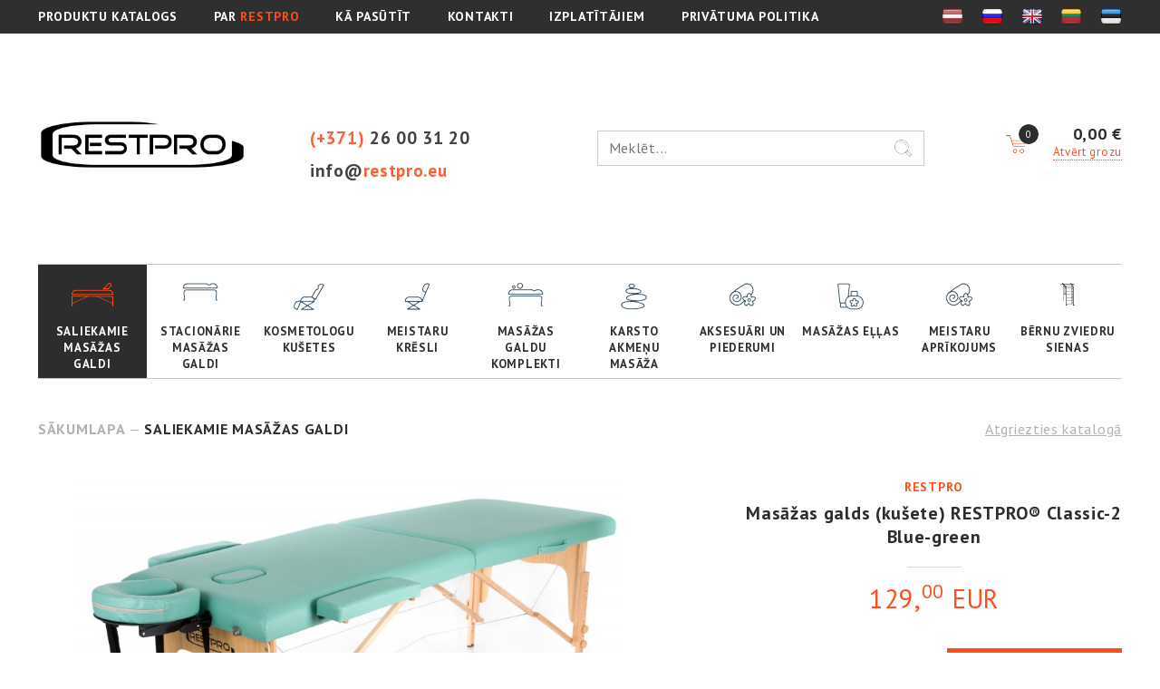

--- FILE ---
content_type: text/html; charset=UTF-8
request_url: https://www.restpro.lv/new-restpro-classic-2-blue-green
body_size: 8440
content:
<!DOCTYPE html>
<html lang="lv">
<head>
	<title>Masāžas galds (kušete) RESTPRO® Classic-2 Blue-green CLASSIC-2-BLUE-GREEN Saliekamie masāžas galdi pirkt interneta veikalā ar piegādi, cena, pasūtīt, veikals Rīgā - RESTPRO.LV</title>
	<meta name="description" content="RESTPRO masāžas, kosmetologu un skaustumkopšanas meistaru kušetes, galdi un citas salona mēbeles. Interneta veikals ar piegādi un veikals Rīgā."/>
	<meta name="keywords" content="masāžas galdi, masāžas kušetes, kosmetologu kušetes, skaistumkopšanas salonu mēbeles"/>

	<link rel="alternate" href="https://www.restpro.lv/new-restpro-classic-2-blue-green" hreflang="lv">
	<link rel="alternate" href="https://www.restpro.lv/en/new-restpro-classic-2-blue-green" hreflang="en">
	<link rel="alternate" href="https://www.restpro.lv/lt/new-restpro-classic-2-blue-green" hreflang="lt">
	<link rel="alternate" href="https://www.restpro.lv/ee/new-restpro-classic-2-blue-green" hreflang="ee">
	<link rel="alternate" href="https://www.restpro.lv/ru/new-restpro-classic-2-blue-green" hreflang="ru">
	<link rel="alternate" href="https://www.restpro.lv/new-restpro-classic-2-blue-green" hreflang="x-default">

	<meta http-equiv="Content-Type" content="text/html; charset=utf-8"/>
	<meta http-equiv="x-ua-compatible" content="IE=edge"/>
	<meta name="viewport" content="width=device-width"/>
	<link rel="shortcut icon" type="image/x-icon" href="/restpro/fav/favicon.ico">
	<link rel="apple-touch-icon" sizes="57x57" href="/restpro/fav/apple-icon-57x57.png">
	<link rel="apple-touch-icon" sizes="60x60" href="/restpro/fav/apple-icon-60x60.png">
	<link rel="apple-touch-icon" sizes="72x72" href="/restpro/fav/apple-icon-72x72.png">
	<link rel="apple-touch-icon" sizes="76x76" href="/restpro/fav/apple-icon-76x76.png">
	<link rel="apple-touch-icon" sizes="114x114" href="/restpro/fav/apple-icon-114x114.png">
	<link rel="apple-touch-icon" sizes="120x120" href="/restpro/fav/apple-icon-120x120.png">
	<link rel="apple-touch-icon" sizes="144x144" href="/restpro/fav/apple-icon-144x144.png">
	<link rel="apple-touch-icon" sizes="152x152" href="/restpro/fav/apple-icon-152x152.png">
	<link rel="apple-touch-icon" sizes="180x180" href="/restpro/fav/apple-icon-180x180.png">
	<link rel="icon" type="image/png" sizes="192x192"  href="/restpro/fav/android-icon-192x192.png">
	<link rel="icon" type="image/png" sizes="32x32" href="/restpro/fav/favicon-32x32.png">
	<link rel="icon" type="image/png" sizes="96x96" href="/restpro/fav/favicon-96x96.png">
	<link rel="icon" type="image/png" sizes="16x16" href="/restpro/fav/favicon-16x16.png">
	<link rel="manifest" href="/restpro/fav/manifest.json">
	<meta name="msapplication-TileColor" content="#fd4f1b">
	<meta name="msapplication-TileImage" content="/restpro/fav/ms-icon-144x144.png">
	<meta name="theme-color" content="#fd4f1b">
		
        <script src="https://cookies.morex.lv/cookies/widget.js?h=pvgkczwlg&l=lv" type="text/javascript"></script>
	<script src="/plugins/jquery.js"></script>
	<link href="/plugins/font-awesome/font-awesome.css" rel="stylesheet"/>
	<link href="https://fonts.googleapis.com/css?family=PT+Sans:400,700&subset=cyrillic-ext" rel="stylesheet">
	<link href="/restpro/css/normalize.css" rel="stylesheet"/>
	<link href="/plugins/animate.css" rel="stylesheet"/>
	<link href="/plugins/popup/magnific-popup.css" rel="stylesheet"/>
	<script src="/plugins/popup/jquery.magnific-popup.min.js"></script>
	<link href="/plugins/swiper/swiper.min.css" rel="stylesheet"/>
	<script src="/plugins/swiper/swiper.jquery.min.js"></script>
	<link href="/restpro/cart/style.css" rel="stylesheet" />
	<link href="/restpro/global.css" rel="stylesheet"/>

	<link href="/restpro/css/default.css" rel="stylesheet"/>

	<link href="/restpro/mobile.css" rel="stylesheet"/>
	<script src="/restpro/restpro_global.js"></script>
	<script src="/restpro/pages.js"></script>


	<script src="/vendor/livewire/livewire.js?id=90730a3b0e7144480175" data-turbo-eval="false" data-turbolinks-eval="false" ></script><script data-turbo-eval="false" data-turbolinks-eval="false" >window.livewire = new Livewire();window.Livewire = window.livewire;window.livewire_app_url = '';window.livewire_token = 'rnbsvPAoUsSHuoyuPSbzSrXT4sFyO7Iusu21Dglk';window.deferLoadingAlpine = function (callback) {window.addEventListener('livewire:load', function () {callback();});};let started = false;window.addEventListener('alpine:initializing', function () {if (! started) {window.livewire.start();started = true;}});document.addEventListener("DOMContentLoaded", function () {if (! started) {window.livewire.start();started = true;}});</script>
</head>
<body>
<script>
	var language = 'lv',
			currency = 'EUR',
			lng = '',
			morexUrl = 'https://www.morex.lv',
			checkoutUrl = 'https://www.restpro.lv/checkout',
			translates = {
				Previous: 'Iepriekšējā',
				Next: 'Nākamā',
				CounterOf: 'no',
				ProductAdded: 'Prece pievienota',
				toCart: 'grozam',
				Delete: 'Izdzēst',
				Quantity: 'Daudzums',
				PleaseWait: 'Lūdzu uzgaidiet..'
			};
</script>
			<script>(function(w,d,s,l,i){w[l]=w[l]||[];w[l].push({'gtm.start':
		new Date().getTime(),event:'gtm.js'});var f=d.getElementsByTagName(s)[0],
		j=d.createElement(s),dl=l!='dataLayer'?'&l='+l:'';j.async=true;j.src=
		'https://www.googletagmanager.com/gtm.js?id='+i+dl;f.parentNode.insertBefore(j,f);
		})(window,document,'script','dataLayer','GTM-T77C7RW');</script>

		<noscript><iframe src="https://www.googletagmanager.com/ns.html?id=GTM-T77C7RW" height="0" width="0" style="display:none;visibility:hidden"></iframe></noscript>

	

<div id="loader"><i class="fa fa-circle-o-notch fa-spin fa-2x"></i></div>
<div class="topNotify"></div>

<div class="cd-cart-container screenOnly empty" style="position: relative; z-index: 999999912;">
	<a class="cd-cart-trigger">
		
		<ul class="count"><li>0</li><li></li></ul></a>
	<div class="cd-cart">
		<div class="wrapper">
			<header><h2>Iepirkumu grozs</h2></header>
			<div class="body">
				<ul>
									</ul>
			</div>
			<footer>
				<a href="https://www.restpro.lv/checkout" class="checkout btn">
					<em>Noformēt pasūtījumu - <span>0,00 €</span></em>
				</a>
			</footer>
		</div>
	</div>
</div>


<div class="navigation-top">
	<div class="wrapper">
		<div class="menu">
			<a href="https://www.restpro.lv">PRODUKTU KATALOGS</a>
			<a href="/about-restpro">PAR <span class="orange">RESTPRO</span></a>
			<a href="/how-to-order">KĀ PASŪTĪT</a>
			<a href="/contacts">KONTAKTI</a>
			<a href="/distribution">IZPLATĪTĀJIEM</a>

			<a href="/privatuma-politika" style="text-transform: uppercase; margin-right: 0;">Privātuma politika</a>

		</div>
		<div class="flags">
							<a href="/new-restpro-classic-2-blue-green" class="flag"><img src="/restpro/images/flags/LV.png"/></a>
							<a href="/ru/new-restpro-classic-2-blue-green" class="flag"><img src="/restpro/images/flags/RU.png"/></a>
							<a href="/en/new-restpro-classic-2-blue-green" class="flag"><img src="/restpro/images/flags/EN.png"/></a>
							<a href="/lt/new-restpro-classic-2-blue-green" class="flag"><img src="/restpro/images/flags/LT.png"/></a>
							<a href="/ee/new-restpro-classic-2-blue-green" class="flag"><img src="/restpro/images/flags/EE.png"/></a>
					</div>

		<div class="mobileOnly mobileMenuIcon">
			<a class="toggleNavigationMenu">
				<span></span>
				<span></span>
				<span></span>
				<span></span>
				<span></span>
				<span></span>
			</a>
		</div>
	</div>
</div>

<div id="header" class="restpro">
	<div class="wrapper">
		<div class="column-left">
			<a href="https://www.restpro.lv" class="logo"><img src="/restpro/images/logo.png"/></a>
		</div>

		<div class="column-middle">
			<a href="tel:+37126003120" class="phone"><span class="orange">(+371)</span> 26 00 31 20</a>
			<br/>

			<a href="/cdn-cgi/l/email-protection#ee87808881ae9c8b9d9a9e9c81c08b9b" class="email">
				info@<span class="orange">restpro.eu</span>
			</a>
			<!--<a href="" class="callback orange">Pasūtīt zvanu</a>-->
		</div>

		<div class="column-search">
			<form method="get" action="https://www.restpro.lv/search" class="searchInput">
				<input type="text" name="v" placeholder="Meklēt..." autocomplete="off" value=""/>
				<input type="submit" value=""/>
			</form>
		</div>

		<div class="column-right">
			<div class="cartBlock">
				<a href="https://www.restpro.lv/checkout" class="cart">
					<div class="badge">0</div>
				</a>
				<div class="total">
					<span class="cartTotalPrice">0,00 €</span>
					<br/>
					<a href="https://www.restpro.lv/checkout" class="dotted orange openCart screenOnly">Atvērt grozu</a>
					<a href="https://www.restpro.lv/checkout" class="dotted orange openCart mobileOnly">Grozs</a>
				</div>
			</div>
		</div>
	</div>
</div>

<div id="menu">
	<div class="wrapper">
		<div class="mobileOnly catalogButton">Produktu katalogs <i class="fa fa-chevron-down" aria-hidden="true"></i></div>

		<div class="items">
							<a href="/saliekamie-masazas-galdi" class="item i10 active">
									<div class="ico-space"><div class="icon"></div></div>
									Saliekamie masāžas galdi
				</a>
							<a href="/stacionarie-masazas-galdi" class="item i12 ">
									<div class="ico-space"><div class="icon"></div></div>
									Stacionārie masāžas galdi
				</a>
							<a href="/kosmetologu-kusetes" class="item i128 ">
									<div class="ico-space"><div class="icon"></div></div>
									Kosmetologu kušetes
				</a>
							<a href="/meistaru-kresli" class="item i15 ">
									<div class="ico-space"><div class="icon"></div></div>
									Meistaru krēsli
				</a>
							<a href="/masazas-galdu-komplekti" class="item i208 ">
									<div class="ico-space"><div class="icon"></div></div>
									Masāžas galdu komplekti
				</a>
							<a href="/karsto-akmenu-masaza" class="item i16 ">
									<div class="ico-space"><div class="icon"></div></div>
									Karsto akmeņu masāža
				</a>
							<a href="/aksesuari-un-piederumi" class="item i17 ">
									<div class="ico-space"><div class="icon"></div></div>
									Aksesuāri un piederumi
				</a>
							<a href="/masazas-ellas" class="item i21 ">
									<div class="ico-space"><div class="icon"></div></div>
									Masāžas eļļas
				</a>
							<a href="/meistaru-aprikojums" class="item i132 ">
									<div class="ico-space"><div class="icon"></div></div>
									Meistaru aprīkojums
				</a>
							<a href="/bernu-zviedru-sienas" class="item i28 ">
									<div>
						<svg style="width: 30px; height: 25px; margin-bottom: 15px;" xmlns="http://www.w3.org/2000/svg" xmlns:xlink="http://www.w3.org/1999/xlink" x="0px" y="0px"
							 viewBox="0 0 122.4 198.3" xml:space="preserve">

							<g>
							<rect x="97.2" y="44.1" width="6.9" height="2"/>
							<polygon points="104.1,73.6 104.1,71.6 97.8,71.6 97.2,71.6 97.2,73.6 98.1,73.6 	"/>
							<polygon points="101.6,99.7 102.5,99.2 101.5,99.2 97.2,99.2 97.2,101.2 99.1,101.2 	"/>
							<path d="M116.6,193.1V36.7c0-0.4-0.1-0.9-0.4-1.2L98.9,12.7h8.4l12,6.6c1,0.5,2.2,0.2,2.7-0.8c0.5-1,0.2-2.2-0.8-2.7l-12.5-6.8
							c-0.3-0.2-0.6-0.2-1-0.2H95.9l-6-7.9c-0.7-0.9-1.9-1.1-2.8-0.4c-0.9,0.7-1,1.9-0.4,2.8L88.9,6l2,2.6h-1.6h-64l-8.1-8.1
							c-0.8-0.8-2-0.8-2.8,0c-0.8,0.8-0.8,2,0,2.8l2,2l3.2,3.2H17h-2.3c-0.3,0-0.7,0.1-0.9,0.2L1.1,15.7c-1,0.5-1.3,1.7-0.8,2.7
							c0.4,0.7,1.1,1.1,1.8,1.1c0.3,0,0.7-0.1,0.9-0.2l12.3-6.6h2.5h5.8v8.5c-1.5,0.4-2.7,1.8-2.7,3.5V30v1.5c0,0.8,0.2,1.5,0.6,2
							c0.5,0.7,1.2,1.2,2,1.5v9.9v102.9c-0.3,0.3-0.5,0.7-0.5,1.1v10.5c0,0.8,0.7,1.5,1.5,1.5s1.5-0.7,1.5-1.5v-10.5
							c0-0.4-0.2-0.8-0.5-1.1V56V35c1.5-0.4,2.7-1.9,2.7-3.5v-6.8c0-1.7-1.1-3.1-2.7-3.5v-6.6l4,4l2.7,2.7v6c-1.5,0.4-2.7,1.9-2.7,3.5
							v6.8c0,1.7,1.1,3.1,2.7,3.5v50.6c-0.1,0-0.2,0.1-0.3,0.1c-0.5,0.2-0.9,0.6-1.2,1.1l-2.8,4.9c-0.5,0.9-0.5,2,0,2.9
							c0.5,0.9,1.4,1.4,2.5,1.4h3.4H36c0.4,0,0.7-0.1,1.1-0.2c0.3,0.1,0.7,0.2,1,0.2h5.6c1,0,2-0.5,2.5-1.4c0.5-0.9,0.5-2,0-2.9l-2.8-4.9
							c-0.3-0.6-0.9-1-1.5-1.2V47.1c1.5-0.4,2.7-1.8,2.7-3.5v-6.8c0-1.7-1.1-3.1-2.7-3.5v-2.3l6.6,6.6v147v8.6c-3.3,0.3-5.8,1.3-5.8,2.5
							c0,1.4,3.5,2.6,7.8,2.6s7.8-1.2,7.8-2.6c0-1.2-2.5-2.2-5.8-2.5v-9.2h38.7v-2H52.5v-25.6h38.7v-2H52.5v-25.6h38.7v-2H52.5v-25.6
							h38.7v-2H52.5V73.6h38.7v-2H52.5V46.1h38.7v-2H52.5v-7.4c0-0.5-0.2-1-0.6-1.4l-8.5-8.5h47.7v-2H41.4L29.3,12.7h60.5h1.3h2v180h2
																																			   v-3.3l10.9-10.9v4.5h2V31.3l2,2.6l2.6,3.4v6.7h-2.6v2h2.6v25.6h-2.6v2h2.6v25.6h-2.6v2h2.6v25.6h-2.6v2h2.6v25.6h-2.6v2h2.6v24.5v1
																																																																		   h-2.6v1c0,0.4-0.1,0.7-0.3,1h2.8v9.2c-3.3,0.3-5.8,1.3-5.8,2.5c0,1.4,3.5,2.6,7.8,2.6s7.8-1.2,7.8-2.6
							C122.4,194.4,120,193.4,116.6,193.1z M26.1,24.6v6.8c0,0.9-0.7,1.6-1.7,1.6c-0.9,0-1.7-0.7-1.7-1.6v-6.8c0-0.9,0.7-1.7,1.7-1.7
							C25.4,23,26.1,23.7,26.1,24.6z M31.5,37.5v-6.8c0-0.9,0.7-1.6,1.6-1.7c0,0,0,0,0,0c0,0,0,0,0,0c0,0,0,0,0,0c0,0,0,0,0,0
							c0.9,0,1.6,0.8,1.6,1.7v6.8c0,0.9-0.8,1.6-1.7,1.6S31.5,38.4,31.5,37.5z M33.3,100h-3c-0.4,0-0.7-0.3-0.7-0.4
							c-0.1-0.1-0.2-0.5,0-0.9l2.7-4.7l0.1-0.2c0.2-0.4,0.6-0.4,0.7-0.4s0.5,0,0.7,0.4l2,3.4l0.8,1.5c0.2,0.4,0.1,0.7,0,0.9
							c-0.1,0.1-0.3,0.4-0.7,0.4h-0.6H33.3z M44.4,98.7c0.2,0.4,0.1,0.7,0,0.9c-0.1,0.1-0.3,0.4-0.7,0.4h-5c0.2-0.8,0.2-1.6-0.2-2.3
							l-0.3-0.5l2-3.4c0.2-0.4,0.6-0.4,0.7-0.4s0.5,0,0.7,0.4L44.4,98.7z M42.5,36.8v6.8c0,0.9-0.7,1.7-1.7,1.7s-1.7-0.7-1.7-1.7v-6.8
							c0-0.9,0.8-1.7,1.7-1.7S42.5,35.9,42.5,36.8z M39.9,33.3c-1.5,0.4-2.7,1.8-2.7,3.5v6.8c0,1.7,1.1,3.1,2.7,3.5v44.5
							c-0.6,0.2-1.1,0.7-1.5,1.2L37,95.3l-1.4-2.4c-0.3-0.6-0.9-1-1.5-1.2V41c1.5-0.4,2.7-1.8,2.7-3.5v-6.8c0-1.7-1.1-3.1-2.7-3.5v-4
																																				   l5.8,5.8V33.3z M106.1,175.6l-10.9,10.9v-24.3l10.9-10.9V175.6z M106.1,148.5l-10.9,10.9v-24.3l10.9-10.9V148.5z M106.1,121.4
							l-10.9,10.9v-24.1l10.9-6.4V121.4z M106.1,99.4l-10.9,6.4V81.3l10.9-2.8V99.4z M106.1,76.5l-10.9,2.8V54.4h10.9V76.5z M106.1,52.4
							H95.2V32.2l10.9,5.2V52.4z M106.1,35.2L95.2,30V14.3l2,2.6l6,7.9h-6v2h7.3h0.1l1.4,1.9V35.2z"/>
							</g>
							</svg>
					</div>
									Bērnu zviedru sienas
				</a>
					</div>
	</div>
</div><div id="content"><div id="product">
    <div class="wrapper">
        <div class="right">
            <a href="/saliekamie-masazas-galdi" class="silver">Atgriezties katalogā</a>
        </div>

        <div class="breadcrumbs">
            <a href="https://www.restpro.lv">Sākumlapa</a>
                            — <a href="/saliekamie-masazas-galdi">Saliekamie masāžas galdi</a>
                    </div>
        <div class="clear"></div>

        <div class="content">
            <div class="column-left">
                <div class="mobileOnly">
                    <div class="brand">RESTPRO</div>                    <h1 class="title">Masāžas galds (kušete) RESTPRO® Classic-2 Blue-green</h1>
                </div>

                <div class="images">
                    <a href="/uploads/shop/products/cRukRe7GLcEdThWWxkoJ.jpg" class="mainImage mfp-image" rel="gallery">
                                                    <div class="image_main" style="background-image: url('/uploads/shop/products/cRukRe7GLcEdThWWxkoJ.jpg')"></div>
                                            </a>

                    <div class="list">
                                                                                    <a href="/uploads/shop/products/cRukRe7GLcEdThWWxkoJ.jpg" class="item mfp-image"
                                   style="background-image: url('/uploads/shop/products/cRukRe7GLcEdThWWxkoJ.jpg')"></a>
                                                            <a href="/uploads/shop/products/hLZDUj6QPfygyPehlbXO.jpg" class="item mfp-image"
                                   style="background-image: url('/uploads/shop/products/hLZDUj6QPfygyPehlbXO.jpg')"></a>
                                                            <a href="/uploads/shop/products/XLjvf494L7CXkJGZUFLk.jpg" class="item mfp-image"
                                   style="background-image: url('/uploads/shop/products/XLjvf494L7CXkJGZUFLk.jpg')"></a>
                                                            <a href="/uploads/shop/products/U59uDVjOgdQdS6uLE8o5.jpg" class="item mfp-image"
                                   style="background-image: url('/uploads/shop/products/U59uDVjOgdQdS6uLE8o5.jpg')"></a>
                                                            <a href="/uploads/shop/products/HNFSZpL4PNT81dnThauB.jpg" class="item mfp-image"
                                   style="background-image: url('/uploads/shop/products/HNFSZpL4PNT81dnThauB.jpg')"></a>
                                                            <a href="/uploads/shop/products/vmXPgzVM77TasAVGYg0a.jpg" class="item mfp-image"
                                   style="background-image: url('/uploads/shop/products/vmXPgzVM77TasAVGYg0a.jpg')"></a>
                                                            <a href="/uploads/shop/products/9siRJ4DrXKD6dn1ikF6F.jpg" class="item mfp-image"
                                   style="background-image: url('/uploads/shop/products/9siRJ4DrXKD6dn1ikF6F.jpg')"></a>
                                                            <a href="/uploads/shop/products/6jqqy2jINJ3tE5YDZd1l.jpg" class="item mfp-image"
                                   style="background-image: url('/uploads/shop/products/6jqqy2jINJ3tE5YDZd1l.jpg')"></a>
                                                            <a href="/uploads/shop/products/1FuGWFAB6oqvtTSk33Xp.jpg" class="item mfp-image"
                                   style="background-image: url('/uploads/shop/products/1FuGWFAB6oqvtTSk33Xp.jpg')"></a>
                                                            <a href="/uploads/shop/products/g4BGx52rl9utFqyj95qh.jpg" class="item mfp-image"
                                   style="background-image: url('/uploads/shop/products/g4BGx52rl9utFqyj95qh.jpg')"></a>
                                                            <a href="/uploads/shop/products/7ykOKfTyuH2NFYmnVyjg.jpg" class="item mfp-image"
                                   style="background-image: url('/uploads/shop/products/7ykOKfTyuH2NFYmnVyjg.jpg')"></a>
                                                    
                                                    <a href="https://www.youtube.com/watch?v=EEVQWdAKdFY?autoplay=1&wmode=opaque" class="item video mfp-iframe" rel="gallery" data-fancybox-type="iframe">
                                <i class="fa fa-video-camera fa-3x"></i>
                            </a>
                                            </div>
                </div>

                <div class="description">
                    <div>Kods: <b class="product-code user-select-all">CLASSIC-2-BLUE-GREEN</b></div>

                                            <p style="text-align: justify;">Meklējat uzticamu un pieejamu aprīkojumu darba uzsāk&scaron;anai?&nbsp;<strong>RESTPRO Classic</strong>&nbsp;ir populārākā izvēle jaunajiem meistariem un lieto&scaron;anai mājās. &Scaron;ī sērija piedāvā nepiecie&scaron;amo bāzes komfortu un stabilitāti par visizdevīgāko cenu.&nbsp;<br />
Tā kvalitatīvais vācu dižskābarža koka rāmis ir stabils un masāžas laikā nečīkst un nekrak&scaron;ķ. Galda augstumu var viegli mainīt ar dro&scaron;u skrūvējamo fiksatoru palīdzību. Polsterējums ir veidots no mīkstām, 4 cm biezām putām un pārklāts ar kvalitatīvu, ūdensizturīgu un eļļas izturīgu vinila apdari.<br />

<p style="text-align: justify;"><strong>Galvenās priek&scaron;rocības:</strong><br />

<ul>
	<li style="text-align: justify;"><strong>Ekonomisks risinājums:</strong>&nbsp;Ideāla izvēle tiem, kas meklē kvalitāti bez liekiem tēriņiem.</li>
	<li style="text-align: justify;"><strong>Mobilitāte:</strong>&nbsp;Galds ir viegli salokāms somā un sver tikai 13 kg, padarot to ērtu izbraukumiem pie klientiem.</li>
	<li style="text-align: justify;"><strong>Daudzpusība:</strong>&nbsp;Piemērots masāžai, kosmetoloģijai, tetovē&scaron;anai un citām procedūrām.</li>
</ul>

<p style="text-align: justify;"><strong>Tehniskie raksturlielumi:</strong><br />

<ul>
	<li style="text-align: justify;"><strong>Garums:</strong>&nbsp;192 cm (220 cm ar galvas balstu);</li>
	<li style="text-align: justify;"><strong>Platums:</strong>&nbsp;70 cm (95 cm ar sānu roku balstiem);</li>
	<li style="text-align: justify;"><strong>Augstums:</strong>&nbsp;Regulējams no 63 līdz 84 cm. Augstums tiek regulēts, manuāli nofiksējot kājas ar skrūvēm, kas pilnībā novēr&scaron; brīvkustību (lūfti) un jebkādu galda &scaron;ūpo&scaron;anos;</li>
	<li style="text-align: justify;"><strong>Dinamiskā slodze:</strong>&nbsp;Līdz 250 kg;</li>
	<li style="text-align: justify;"><strong>Galvas balsts:</strong>&nbsp;Noņemams un regulējams, ar atveri sejai un priek&scaron;ējo plauktu rokām;</li>
	<li style="text-align: justify;"><strong>Sānu balsti:</strong>&nbsp;Noņemami roku balsti papildu platumam;</li>
	<li style="text-align: justify;"><strong>Sejas atvere:</strong>&nbsp;Aprīkota ar speciālu aizbāzni;</li>
	<li style="text-align: justify;"><strong>Pildījums:</strong>&nbsp;4 cm biezs mīkstu poliuretāna putu slānis;</li>
	<li style="text-align: justify;"><strong>Apdare:</strong>&nbsp;Vinils (eko-āda), viegli tīrāms un izturīgs;</li>
	<li style="text-align: justify;"><strong>Rāmis:</strong>&nbsp;Izturīgs dižskābardis (koks);</li>
	<li style="text-align: justify;"><strong>Transportē&scaron;anas izmēri:</strong>&nbsp;100 x 70 x 20 cm;</li>
	<li style="text-align: justify;"><strong>Komplektācija:</strong>&nbsp;Galds, visi piederumi un soma-pārvalks ērtai pārnēsā&scaron;anai un uzglabā&scaron;anai;</li>
	<li style="text-align: justify;"><strong>Svars:</strong>&nbsp;13 kg (kopā ar piederumiem &ndash; 15 kg).</li>
</ul>
                                    </div>
            </div>

            <div class="column-right">
                <div class="screenOnly">
                    <div class="brand">RESTPRO</div>                    <h1 class="title">Masāžas galds (kušete) RESTPRO® Classic-2 Blue-green</h1>
                    <div class="shortLine"></div>
                </div>
                <div class="price">
                    129,<sup>00</sup> EUR
                </div>

                <br />
                                    <div class="params">
                                                                                                                    </div>
                
                                <div class="stockStatus orange screenOnly">Ir noliktavā!</div>

                <div class="clear mobileOnly"></div>

                <button class="addToCart" data-id="3019" data-price="129" data-title="Masāžas galds (kušete) RESTPRO® Classic-2 Blue-green" data-preview="cRukRe7GLcEdThWWxkoJ">
                    IELIKT GROZĀ
                    <i class="fa fa-shopping-cart fa-lg"></i>
                </button>
                <button class="addToCart goToCart">
                    PĀRIET UZ GROZU
                    <i class="fa fa-shopping-cart fa-lg"></i>
                </button>
                
                <div class="clear"></div>

                <br/><br/>
                                    <table class="attributes">
                                                                                <tr>
                                <td>Modelis</td>
                                <td>
                                                                            Classic
                                                                    </td>
                            </tr>
                                                                                <tr>
                                <td>Sekcijas</td>
                                <td>
                                                                            2
                                                                    </td>
                            </tr>
                                                                                <tr>
                                <td>Krāsa</td>
                                <td>
                                                                            Zilganzaļa
                                                                    </td>
                            </tr>
                                                                                <tr>
                                <td>Polsterējuma biezums</td>
                                <td>
                                                                            4 cm
                                                                    </td>
                            </tr>
                                                                                <tr>
                                <td>Galvas balsta konstrukcija</td>
                                <td>
                                                                            Plastmasas
                                                                    </td>
                            </tr>
                                                                                <tr>
                                <td>Svars</td>
                                <td>
                                                                            13 kg
                                                                    </td>
                            </tr>
                                                                                <tr>
                                <td>Forma</td>
                                <td>
                                                                            Taisnstūra
                                                                    </td>
                            </tr>
                                                                                <tr>
                                <td>Izmērs</td>
                                <td>
                                                                            L - 192x70 cm
                                                                    </td>
                            </tr>
                                                                                <tr>
                                <td>Materiāls</td>
                                <td>
                                                                            PVC āda
                                                                    </td>
                            </tr>
                                                                                <tr>
                                <td>Maks. slodze</td>
                                <td>
                                                                            250 kg
                                                                    </td>
                            </tr>
                                                                                <tr>
                                <td>Platums</td>
                                <td>
                                                                            70-95 cm
                                                                    </td>
                            </tr>
                                                                                <tr>
                                <td>Garums</td>
                                <td>
                                                                            192-220 cm
                                                                    </td>
                            </tr>
                                                                                <tr>
                                <td>Augstums</td>
                                <td>
                                                                            63-84 cm
                                                                    </td>
                            </tr>
                                            </table>
            
            <!--
				<div class="description_more">
					<ul class="styled">
						<li>Высота регулируется с 63 до 84 см, путем перемещения приставной ножки с последующим ее
							прикручиванием гайкой в декоративном исполнении, исключая люфт и какое-либо раскачивание стола;
						</li>
						<li>Высота регулируется с 63 до 84 см, путем перемещения приставной ножки;</li>
					</ul>
				</div>
				-->
            </div>

            <div class="clear"></div>


                
            </div>

            <div style="display: none">
                <br/><br/><br/>

                <table class="header">
                    <tr>
                        <td style="padding-right: 30px;">
                            <div class="line-h3"></div>
                        </td>
                        <td style="width: 5%;">
                            <h3 class="center">ATKLĀJ PRIEKŠ SEVIS RETPRO</h3>
                        </td>
                        <td style="padding-left: 30px;">
                            <div class="line-h3"></div>
                        </td>
                    </tr>
                </table>
                <div class="youtube-video">
                    <iframe style="position: absolute; height: 100%!important; width: 100%!important; top: 0; left: 0; margin: auto;" src="https://www.youtube.com/embed/7VTKsuvf2jE?rel=0" frameborder="0" allowfullscreen></iframe>
                </div>
            </div>

            

            <div class="clear"></div>
        </div>
    </div>
</div></div>

	<div id="footer">
	<div class="wrapper">
		<div class="column-left">
			<img src="/restpro/images/logo-white-2.png" alt="RESTPRO" title="RESTPRO"/>
		</div>

		<div class="column-middle">
			<div class="menu" style="text-transform: uppercase;">
				<a href="/about-restpro">PAR <span class="orange">RESTPRO</span></a>
									<a href="/apmaksa">Apmaksa</a>
									<a href="/how-to-order">Kā pasūtīt</a>
									<a href="/contacts">Kontakti</a>
									<a href="/piegade">Piegāde</a>
									<a href="/privatuma-politika">Privātuma politika</a>
									<a href="/cookies">Sīkdatnes</a>
							</div>

			<div class="silver-line"></div>

			<div class="categories left">
									<div class="item">
						<a href="/saliekamie-masazas-galdi" title="Saliekamie masāžas galdi">
							Saliekamie masāžas galdi
						</a>
												<div class="clear"></div>
					</div>
									<div class="item">
						<a href="/stacionarie-masazas-galdi" title="Stacionārie masāžas galdi">
							Stacionārie masāžas galdi
						</a>
												<div class="clear"></div>
					</div>
									<div class="item">
						<a href="/kosmetologu-kusetes" title="Kosmetologu kušetes">
							Kosmetologu kušetes
						</a>
												<div class="clear"></div>
					</div>
									<div class="item">
						<a href="/meistaru-kresli" title="Meistaru krēsli">
							Meistaru krēsli
						</a>
												<div class="clear"></div>
					</div>
									<div class="item">
						<a href="/masazas-galdu-komplekti" title="Masāžas galdu komplekti">
							Masāžas galdu komplekti
						</a>
												<div class="clear"></div>
					</div>
									<div class="item">
						<a href="/karsto-akmenu-masaza" title="Karsto akmeņu masāža">
							Karsto akmeņu masāža
						</a>
												<div class="clear"></div>
					</div>
									<div class="item">
						<a href="/aksesuari-un-piederumi" title="Aksesuāri un piederumi">
							Aksesuāri un piederumi
						</a>
												<div class="clear"></div>
					</div>
									<div class="item">
						<a href="/masazas-ellas" title="Masāžas eļļas">
							Masāžas eļļas
						</a>
												<div class="clear"></div>
					</div>
									<div class="item">
						<a href="/meistaru-aprikojums" title="Meistaru aprīkojums">
							Meistaru aprīkojums
						</a>
												<div class="clear"></div>
					</div>
									<div class="item">
						<a href="/bernu-zviedru-sienas" title="Bērnu zviedru sienas">
							Bērnu zviedru sienas
						</a>
												<div class="clear"></div>
					</div>
							</div>
			<div class="right">
				<div class="facebook" style="width: 222px; height: 222px;">
					<script data-cfasync="false" src="/cdn-cgi/scripts/5c5dd728/cloudflare-static/email-decode.min.js"></script><script src="https://connect.facebook.net/en_US/all.js#xfbml=1"></script>
					<fb:like-box href="https://www.facebook.com/Restpro.eu" width="222" show_faces="yes" stream="no" header="no"></fb:like-box>
				</div>
			</div>

			<br class="clear"/>

			<div class="copyright orange">
				&copy; 2026 Visas tiesības aizsargātas RESTPRO
			</div>
		</div>

		<div class="column-right">
			<a href="tel:+37126003120" class="phone">
				<span class="orange">(+371)</span>
				26 00 31 20
			</a>
			<br/>

			
			<br/><br/>
			<div>
				<a href="https://www.facebook.com/Restpro.eu/" target="_blank"><img src="/restpro/images/fb-ico.png"/></a>
				<a href="https://www.instagram.com/restpro.eu/" target="_blank" style="margin: 0 1em;"><img src="/restpro/images/in-ico.png"/></a>
				<a href="https://www.youtube.com/channel/UCwBxIzd7PU2dmTgHog7pPRA" target="_blank"><img src="/restpro/images/yt-ico.png"/></a>
			</div>
			
		</div>
		<div class="mobileOnly">
			<div class="clear"></div>
			<div class="copyright orange">
				&copy; 2026 Visas tiesības aizsargātas RESTPRO
			</div>
		</div>
		<div class="clear"></div>
	</div>
</div><script defer src="https://static.cloudflareinsights.com/beacon.min.js/vcd15cbe7772f49c399c6a5babf22c1241717689176015" integrity="sha512-ZpsOmlRQV6y907TI0dKBHq9Md29nnaEIPlkf84rnaERnq6zvWvPUqr2ft8M1aS28oN72PdrCzSjY4U6VaAw1EQ==" data-cf-beacon='{"version":"2024.11.0","token":"02f1acfb8f1c4d8f88b6a6e8a1a3a341","r":1,"server_timing":{"name":{"cfCacheStatus":true,"cfEdge":true,"cfExtPri":true,"cfL4":true,"cfOrigin":true,"cfSpeedBrain":true},"location_startswith":null}}' crossorigin="anonymous"></script>
</body>
</html>

--- FILE ---
content_type: application/javascript
request_url: https://www.restpro.lv/restpro/restpro_global.js
body_size: 2651
content:
$(function(){
	// images popup
	$('.images').magnificPopup({
		delegate: 'a',
		cursor: 'mfp-zoom-out-cur',
		gallery: {
			enabled: true,
			tPrev: translates.Previous,
			tNext: translates.Next,
			tCounter: '<span class="mfp-counter">%curr% '+ translates.CounterOf +' %total%</span>'
		}
	});


	/* CART */
	var cartWrapper = $('.cd-cart-container');
	var cartBody = cartWrapper.find('.body')
	var cartList = cartBody.find('ul').eq(0);
	var cartTotal = cartWrapper.find('.checkout').find('span').first();
	var cartTrigger = cartWrapper.children('.cd-cart-trigger');
	var cartCount = cartTrigger.children('.count')
	var addToCartBtn = $('.cd-add-to-cart');

	// open/close cart
	cartTrigger.on('click', function(event){
		event.preventDefault();
		toggleCart();
	});

	//close cart when clicking on the .cd-cart-container::before (bg layer)
	cartWrapper.on('click', function(event){
		if($(event.target).is($(this))) toggleCart(true);
	});

	// add to cart
	$(document).on('click', '.addToCart', function(){
		if($(this).data('id')) addToCart($(this));
		else location.href = lng + '/cart';

		if($(this).next().hasClass('goToCart')){
			$(this).hide();
			$(this).next().first().show();
		}
	});

	// delete from cart
	cartList.on('click', '.delete-item', function(event){
		event.preventDefault();
		var id = $(this).closest('.product').data('id');
		removeProduct(id);
	});

	// force sync cart
	cartWrapper.on('click', 'header', function(){
		updateCartTotal();
	});

	$('.topNotify').on('click', function(){
		$(this).hide();
	});

	function removeProduct(id){
		var product = cartList.find('.product[data-id="'+ id +'"]');
		product.addClass('deleted');
		setTimeout(function(){
			product.remove();
			updateCartTotal();
		}, 350);
	}

	function addToCart(trigger){
		var cartIsEmpty = cartWrapper.hasClass('empty');
		//update cart product list
		addProduct(trigger);
		//update number of items
		updateCartCount(cartIsEmpty);
		//update total price
		updateCartTotal();
		//show cart
		cartWrapper.removeClass('empty');
	}

	function addProduct(product){
		var id = product.data('id'),
			price = product.data('price'),
			title = product.data('title'),
			preview = product.data('preview');

		if(id){
			$.ajax({
				url: `/product/${id}`,
				type: 'post',
				data: {
					addToCart: 1,
					// todo: add size
				},
				timeout: 9000
			});

			// check if product exists
			if(cartList.find('.product[data-id="'+ id +'"]').length){
				var item = cartList.find('.product[data-id="'+ id +'"]'),
					quantity = parseInt( item.find('.quantity span').text() );
				item.find('.quantity span').text( quantity + 1 );
			}else{

				var html = '<li class="product" data-id="'+ id +'">'
					+ '   <div class="product-image">'
					+ '      <a href="' + location.href + '"><img src="/uploads/shop/products/t-' + preview + '.jpg" alt="' + title + '"></a>'
					+ '   </div>'
					+ '   <div class="product-details">'
					+ '      <h3><a href="' + location.href + '">' + title + '</a></h3>'
					+ '      <span class="price"><span data-price="'+ price +'">' + price + '</span>'+(currency == 'RUB' ? '<span class="rub">руб</span>' : ' EUR')+'</span>'
					+ '      <div class="actions">'
					+ '         <a class="delete-item">'+ translates.Delete +'</a>'
					+ '         <div class="quantity">'+ translates.Quantity +' <span>1</span></div>'
					+ '      </div>'
					+ '   </div>'
					+ '</li>';
				cartList.prepend($(html));
			}
		}
		$('.topNotify').html(translates.ProductAdded + ' <a href="'+ checkoutUrl +'">'+ translates.toCart +'</a>').slideDown(500, function(){
			setTimeout(function(){
				$('.topNotify').fadeOut();
			}, 3000);
		});
	}

	function updateCartCount(emptyCart, quantity){
		var actual, next = actual;

		if(typeof quantity === 'undefined'){
			actual = quantity;
			next = actual + 1;

			if(emptyCart){
				cartCount.find('li').eq(0).text(actual);
				cartCount.find('li').eq(1).text(next);
			}else{
				cartCount.addClass('update-count');

				setTimeout(function(){
					cartCount.find('li').eq(0).text(actual);
				}, 150);

				setTimeout(function(){
					cartCount.removeClass('update-count');
				}, 200);

				setTimeout(function(){
					cartCount.find('li').eq(1).text(next);
				}, 230);
			}
		}else{
			actual = quantity;
			next = actual + 1;

			cartCount.find('li').eq(0).text(actual);
			cartCount.find('li').eq(1).text(actual);
		}
	}

	function updateCartTotal(){
		var cartData = {}, totalPrice = 0, totalQuantity = 0;
		$.each(cartList.find('.product:not(.deleted)'), function(){
			var _this = $(this),
				price = parseFloat(_this.find('.price span').data('price')),
				quantity = parseInt(_this.find('.quantity span').text());
			totalPrice += price * quantity;
			totalQuantity += quantity;
			cartData[ _this.data('id') ] = quantity;
		});

		/*
		$.post('/cart/data', { cart: cartData }, function(){
			hideLoader();
		});
		 */

		var total = totalPrice.toFixed(2);

		$('.cartBlock .badge').html(totalQuantity);

		if(currency == 'RUB') total = total.substr(0, total.lastIndexOf("."));

		$('.cartTotalPrice').html(total);
		cartTotal.html(total);
		$('.totalToPay span').html(total);

		checkCartTotal(total);
		updateCartCount(false, totalQuantity);
	}


	function toggleCart(bool){
		var cartIsOpen = ( typeof bool === 'undefined' ) ? cartWrapper.hasClass('cart-open') : bool;

		if(cartIsOpen){
			cartWrapper.removeClass('cart-open');
			setTimeout(function(){
				cartBody.scrollTop(0);
				if(Number(cartCount.find('li').eq(0).text()) == 0) cartWrapper.addClass('empty');
			}, 500);
		}else{
			cartWrapper.addClass('cart-open');
		}
	}

	$('.popup-map').magnificPopup({
		type: 'iframe',
		mainClass: 'mfp-fade',
		removalDelay: 160,
		preloader: false
	});

	// navigation menu mobile icon
	$('.mobileMenuIcon').click(function(){
		var _this = $(this);
		$('.toggleNavigationMenu', _this).toggleClass('open').promise().done(function(){
			var opened = $('.toggleNavigationMenu', _this).hasClass('open') ? true : false;
			if(opened){
				$('.navigation-top .menu').slideDown();
			}else{
				$('.navigation-top .menu').slideUp();
			}
		});
		return false;
	});

	// catalog button click
	$('#menu .catalogButton').click(function(){
		var _this = $(this);
		_this.toggleClass('open').promise().done(function(){
			var opened = _this.hasClass('open') ? true : false;
			if(opened){
				$('#menu .items').slideDown();
			}else{
				$('#menu .items').slideUp();
			}
		});
		return false;
	});
});

$.fn.extend({
	animateCss: function (animationName) {
		var animationEnd = 'webkitAnimationEnd mozAnimationEnd MSAnimationEnd oanimationend animationend';
		this.addClass('animated ' + animationName).one(animationEnd, function() {
			$(this).removeClass('animated ' + animationName);
		});
	}
});

function price(price){ return price.toFixed(2) }

function showLoader(){
	return $('#loader').show()
}
function hideLoader(){
	return $('#loader').hide()
}
function isNumber(evt) {
	evt = (evt) ? evt : window.event;
	var charCode = (evt.which) ? evt.which : evt.keyCode;
	if (charCode > 31 && (charCode < 48 || charCode > 57)) {
		return false;
	}
	return true;
}

function handleForm(form, data, offset){
	$('#loader').hide();
	form.find('.error, .errorBG').removeClass('error errorBG');
	if(data.redirect){
		return location.href = data.redirect;
	}
	var alert = form.find('.alert');
	if(data.errors){
		alert.show();
		alert.removeClass('alert-success').addClass('alert-warning').html(data.message);
		alert.append('<ul />');
		var list = alert.find('ul');
		var existingAlerts = [];

		$.each(data.errors, function(field, message){
			if($.inArray(message[0], existingAlerts) == -1){
				existingAlerts.push(message[0]);
				$('<li />', { html: message }).appendTo(list);
			}


			// for array values
			if(field.indexOf('.') + 1) {
				var fieldPath = field.split('.');
				field = fieldPath[0];
				for(var i = 1; i < fieldPath.length; i++){
					field+= "[" + fieldPath[i] + "]";
				}
			}
			var element = form.find('[name="'+ field +'"]');

			if( element.hasClass('select2') ) {
				element.nextAll('span.select2').first().find('.select2-selection').addClass('errorBG');
			}else if( element.hasClass('jfile') ){
				element.next().find('label').addClass('errorBG');
			}else{
				element.addClass('error');
			}
		});
		scrollToElement(alert, offset);
	}
	else if(data.message){
		alert.show();
		if(data.status == 'error'){
			alert.removeClass('alert-success').addClass('alert-warning').html( data.message );
		}else{
			alert.removeClass('alert-warning').addClass('alert-success').html( data.message );
		}
		if(! alert.hasClass('disabledAutoScroll')) scrollToElement(alert, offset);
	}else{
		alert.hide();
	}
}
function scrollToElement(element, offset){
	if(!element.length) return;
	$('html, body').animate({ scrollTop: element.offset().top - (offset || 0) }, 700);
}

function checkCartTotal(total){
	var lowPriceBlock = $('#lowPriceBlock'),
		orderForm = $('#orderForm'),
		orderSubmit = $('#orderSubmit'),
		min_price = lowPriceBlock.data('min_price') || 0;

	if(min_price > total){
		lowPriceBlock.show();
		orderForm.hide();
		orderSubmit.hide();
	}else{
		lowPriceBlock.hide();
		orderForm.show();
		orderSubmit.show();
	}
	return true;
}

$.fn.extend({
	animateCss: function(animationName){
		var animationEnd = 'webkitAnimationEnd mozAnimationEnd MSAnimationEnd oanimationend animationend';
		this.addClass('animated ' + animationName).one(animationEnd, function(){
			$(this).removeClass('animated ' + animationName);
		});
	}
});

--- FILE ---
content_type: text/plain
request_url: https://www.google-analytics.com/j/collect?v=1&_v=j102&a=433574709&t=pageview&_s=1&dl=https%3A%2F%2Fwww.restpro.lv%2Fnew-restpro-classic-2-blue-green&ul=en-us%40posix&dt=Mas%C4%81%C5%BEas%20galds%20(ku%C5%A1ete)%20RESTPRO%C2%AE%20Classic-2%20Blue-green%20CLASSIC-2-BLUE-GREEN%20Saliekamie%20mas%C4%81%C5%BEas%20galdi%20pirkt%20interneta%20veikal%C4%81%20ar%20pieg%C4%81di%2C%20cena%2C%20pas%C5%ABt%C4%ABt%2C%20veikals%20R%C4%ABg%C4%81%20-%20RESTPRO.LV&sr=1280x720&vp=1280x720&_u=YGBAgEABAAAAACAAI~&jid=738049771&gjid=1119436874&cid=884369189.1769730521&tid=UA-43064405-1&_gid=935733818.1769730521&_slc=1&gtm=45He61r1n81T77C7RWv836289949za200zd836289949&gcd=13l3l3l3l1l1&dma=0&tag_exp=103116026~103200004~104527906~104528500~104684208~104684211~115495939~115938465~115938468~116185181~116185182~116988316~117041587&z=685521856
body_size: -449
content:
2,cG-XR7N8VTC1C